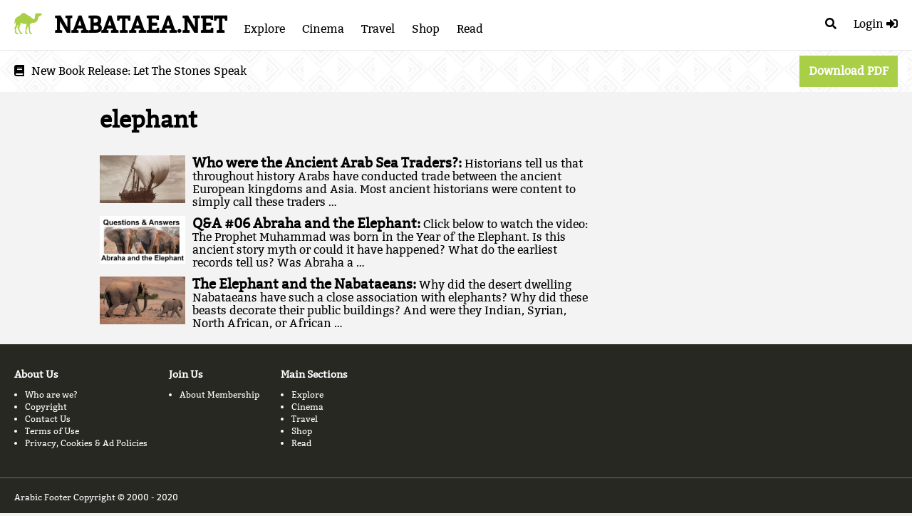

--- FILE ---
content_type: text/html; charset=utf-8
request_url: https://nabataea.net/tags/elephant/
body_size: 2535
content:
<!DOCTYPE html>
<html>
    <head>    <meta charset="UTF-8">
    <meta name="description" content="" >
    <link rel="preload" href="/media/homepage/greek-vase2.webp" as="image" />
    <link rel="preload" href="/media/homepage/stones-speak.webp" as="image" />
    <link rel="preload" href="/fonts/bitter.woff2" as="font" />
    <meta name="viewport" content="width=device-width, initial-scale=1">
    
    
    
    <link rel="stylesheet" href="/css/normalize.css">
    <link rel="stylesheet" href="/css/fontawesome.css" media="none" onload="if(media!='all')media='all'"><noscript><link rel="stylesheet" href="/css/fontawesome.css" ></noscript>
    <link rel="stylesheet" href="/style.css?version=md5-oe%2bVsri%2fhRPpF8ajoXm5Bg%3d%3d">
    <link rel="stylesheet" href="/css/jquery.fancybox.min.css" media="none" onload="if(media!='all')media='all'"><noscript><link rel="stylesheet" href="/css/jquery.fancybox.min.css" ></noscript>
    <link rel="shortcut icon" type="image/png" href="/favicon2.png"/>
    <script type="text/javascript">
        var base_url = 'https:\/\/nabataea.net\/';
        base_url = base_url.replace(/\/$/, "");
        var commentBackend = "https://comments.nabataea.net";
        var recommendBackend = "https://recommend.nabataea.net:1337";
        var configCatKey = "SvDZCHlue06BPTQr453n2g/OcdTEsCYUkqV7b1THsbJ5A";
        var page_id = '';
    </script>
    
    <title>elephant</title>
    
    </head>
    <body data-comment-page="" data-tags="" class="elephant category"><nav>
    <a class="logo" href="https://nabataea.net/"><img src="/favicon2.png" /></a>
    <span class="menu-right">
        <a href="/search/" class="search" id="search_toggle"><i class="fas fa-search"></i></a>
        <a href="" id="menu_login">
            <span class="login">
                <span>Login</span>
                <i class="fas fa-sign-in-alt"></i>
            </span>
            <span class="logout">
                
                <i class="fas fa-sign-out-alt"></i>
            </span>
        </a>
        <label for="menu-toggle-checkbox" id="menu-toggle"><i class="fas fa-bars"></i></label>
    </span>
    <input type="checkbox" id="menu-toggle-checkbox">
    <div class="menu">
        <a class="title" href="https://nabataea.net/">NABATAEA.NET</a>
        
            <a href="https://nabataea.net/explore/">Explore</a>
        
            <a href="https://nabataea.net/cinema/">Cinema</a>
        
            <a href="https://nabataea.net/travel/">Travel</a>
        
            <a href="https://nabataea.net/shop/">Shop</a>
        
            <a href="https://nabataea.net/read/">Read</a>
        
    </div>
    
</nav>
<div id="search_bar">
    <form method="GET" action="/search/" id="search_form" >
        <input type="text" name="q" id="head_search_term" placeholder="Type your search here..." />
    </form>
</div>
<div class="top-notice">
    <span><i class="fas fa-book"></i> <span class="extra">New Book Release: </span><a href="/shop/history/let-the-stones-speak/">Let The Stones Speak</a></span>
    <a href="/shop/history/let-the-stones-speak/" class="button">Download PDF</a>
</div>

<div class="middle_content">
    <h1 id="page_title">elephant</h1>
</div>

        <div id="content">
  <div class="middle_content tags">
    <div class="main">
      <article class="cf pa3 pa4-m pa4-l">
          
      </article>
      <section>
        
          
          <a class="row media-link" href="https://nabataea.net/explore/navigation_and_sailing/who-were-the-ancient-arab-sea-traders/">
              <div class="cell"><img src="/media/01explore/03TravelTrade/whoSeaTraders.jpg" loading="lazy" /></div>
              <div class="cell text">
                  <h3>Who were the Ancient Arab Sea Traders?: </h3>
                  
                  Historians tell us that throughout history Arabs have conducted trade between the ancient European kingdoms and Asia. Most ancient historians were content to simply call these traders …
              </div>
          </a>
        
          
          <a class="row media-link" href="https://nabataea.net/cinema/questionsanswers/q-a-6-abraha-and-the-elephant/">
              <div class="cell"><img src="/media//02cinema/Q&amp;A6Banner.jpg" loading="lazy" /></div>
              <div class="cell text">
                  <h3>Q&amp;A #06 Abraha and the Elephant: </h3>
                  
                  Click below to watch the video:   The Prophet Muhammad was born in the Year of the Elephant. Is this ancient story myth or could it have happened? What do the earliest records tell us? Was Abraha a …
              </div>
          </a>
        
          
          <a class="row media-link" href="https://nabataea.net/explore/history/the-elephant-and-the-nabataeans/">
              <div class="cell"><img src="/media//01explore/ElephantBanner.jpg" loading="lazy" /></div>
              <div class="cell text">
                  <h3>The Elephant and the Nabataeans: </h3>
                  
                  Why did the desert dwelling Nabataeans have such a close association with elephants?  Why did these beasts decorate their public buildings? And were they Indian,  Syrian,  North African, or African …
              </div>
          </a>
        
      </section>
    </div>
  </div>

        </div><div id="footer">
    <div class="content">
        
        
        <section>
            

<h3 id="about-us">About Us</h3>


<ul class="sections">
    
    <li><a href="https://nabataea.net/about/about/">Who are we?</a></li>
    
    <li><a href="https://nabataea.net/about/copyright/">Copyright</a></li>
    
    <li><a href="https://nabataea.net/about/contact/">Contact Us</a></li>
    
    <li><a href="https://nabataea.net/about/termsofuse/">Terms of Use</a></li>
    
    <li><a href="https://nabataea.net/about/privacy/">Privacy, Cookies &amp; Ad Policies</a></li>
    
</ul>

        </section>
        
        <section>
            

<h3 id="join-us">Join Us</h3>


<ul class="sections">
    
    <li><a href="https://nabataea.net/members/about/">About Membership</a></li>
    
</ul>

        </section>
        
        <section>
            

<h3 id="main-sections">Main Sections</h3>


<ul class="sections">
    
    <li><a href="https://nabataea.net/explore/">Explore</a></li>
    
    <li><a href="https://nabataea.net/cinema/">Cinema</a></li>
    
    <li><a href="https://nabataea.net/travel/">Travel</a></li>
    
    <li><a href="https://nabataea.net/shop/">Shop</a></li>
    
    <li><a href="https://nabataea.net/read/">Read</a></li>
    
</ul>

        </section>
        
    </div>

    <div id="bottom">
        <p>Arabic Footer   Copyright © 2000 - 2020</p>

    </div>
</div><script type="text/javascript" src="https://cdn.jsdelivr.net/npm/configcat-js@latest/dist/configcat.min.js"></script>
        <script src="/js/jquery-3.3.1.min.js"></script>
        <script src="/js/jquery.fancybox.min.js"></script>

        
        
        
        
        
        
        
        
        
        
        
        
        
        <script type="text/javascript" src="/js/primary-bundle.min.js?version=md5-xTYuaa8XsqnizK4rZO8%2f0g%3d%3d"></script>
        <script type="text/javascript">
        document.getElementById('search_toggle').addEventListener("click", function(e){
            e.preventDefault();
            e.stopPropagation();
            var el = document.getElementById('search_bar');
            if (el.classList.contains('show')) {
                document.getElementById('search_form').submit();
            } else{
                el.classList.add("show");
                document.getElementById('head_search_term').focus();
            }
        }, false);

        
        if ('IntersectionObserver' in window) {
            const observer = lozad();
            observer.observe();
        }
        </script>
        
            
            <script async src="https://www.googletagmanager.com/gtag/js?id=G-93DVBC7PQ1"></script>
            <script>
            window.dataLayer = window.dataLayer || [];
            function gtag(){dataLayer.push(arguments);}
            gtag('js', new Date());

            gtag('config', 'G-93DVBC7PQ1');
            </script>
        
    <script defer src="https://static.cloudflareinsights.com/beacon.min.js/vcd15cbe7772f49c399c6a5babf22c1241717689176015" integrity="sha512-ZpsOmlRQV6y907TI0dKBHq9Md29nnaEIPlkf84rnaERnq6zvWvPUqr2ft8M1aS28oN72PdrCzSjY4U6VaAw1EQ==" data-cf-beacon='{"version":"2024.11.0","token":"4644544dbec44367ab4eb3d4c796b86a","r":1,"server_timing":{"name":{"cfCacheStatus":true,"cfEdge":true,"cfExtPri":true,"cfL4":true,"cfOrigin":true,"cfSpeedBrain":true},"location_startswith":null}}' crossorigin="anonymous"></script>
</body>
</html>
